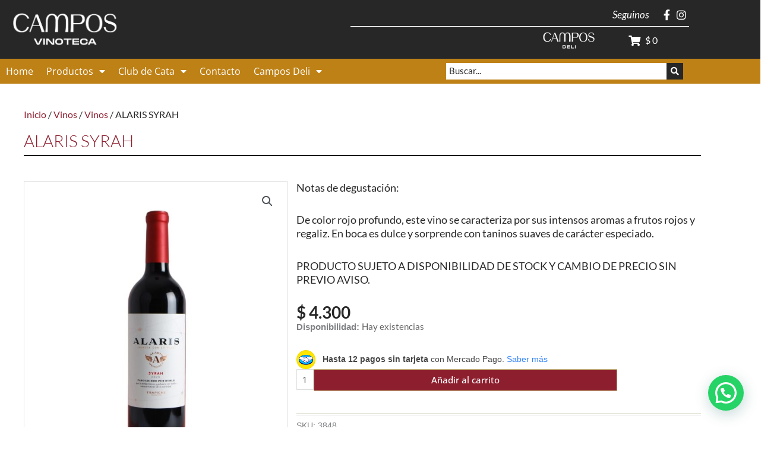

--- FILE ---
content_type: text/css
request_url: https://vinotecacampos.com.ar/wp-content/uploads/elementor/css/post-8006.css?ver=1768334164
body_size: 3893
content:
.elementor-8006 .elementor-element.elementor-element-19c4fd2:not(.elementor-motion-effects-element-type-background), .elementor-8006 .elementor-element.elementor-element-19c4fd2 > .elementor-motion-effects-container > .elementor-motion-effects-layer{background-color:var( --e-global-color-e7a010c );}.elementor-8006 .elementor-element.elementor-element-19c4fd2{transition:background 0.3s, border 0.3s, border-radius 0.3s, box-shadow 0.3s;margin-top:0px;margin-bottom:0px;padding:15px 20px 15px 20px;}.elementor-8006 .elementor-element.elementor-element-19c4fd2 > .elementor-background-overlay{transition:background 0.3s, border-radius 0.3s, opacity 0.3s;}.elementor-bc-flex-widget .elementor-8006 .elementor-element.elementor-element-7db0b19.elementor-column .elementor-widget-wrap{align-items:center;}.elementor-8006 .elementor-element.elementor-element-7db0b19.elementor-column.elementor-element[data-element_type="column"] > .elementor-widget-wrap.elementor-element-populated{align-content:center;align-items:center;}.elementor-8006 .elementor-element.elementor-element-7db0b19.elementor-column > .elementor-widget-wrap{justify-content:center;}.elementor-8006 .elementor-element.elementor-element-7db0b19 > .elementor-widget-wrap > .elementor-widget:not(.elementor-widget__width-auto):not(.elementor-widget__width-initial):not(:last-child):not(.elementor-absolute){margin-block-end:0px;}.elementor-8006 .elementor-element.elementor-element-7db0b19 > .elementor-element-populated{margin:0px 0px 0px 0px;--e-column-margin-right:0px;--e-column-margin-left:0px;padding:0px 0px 0px 0px;}.elementor-widget-image .widget-image-caption{color:var( --e-global-color-text );font-family:var( --e-global-typography-text-font-family ), Sans-serif;font-size:var( --e-global-typography-text-font-size );font-weight:var( --e-global-typography-text-font-weight );}.elementor-8006 .elementor-element.elementor-element-18bf83b{text-align:start;}.elementor-8006 .elementor-element.elementor-element-18bf83b img{width:180px;}.elementor-bc-flex-widget .elementor-8006 .elementor-element.elementor-element-1e9bb36.elementor-column .elementor-widget-wrap{align-items:center;}.elementor-8006 .elementor-element.elementor-element-1e9bb36.elementor-column.elementor-element[data-element_type="column"] > .elementor-widget-wrap.elementor-element-populated{align-content:center;align-items:center;}.elementor-8006 .elementor-element.elementor-element-1e9bb36.elementor-column > .elementor-widget-wrap{justify-content:flex-end;}.elementor-8006 .elementor-element.elementor-element-1e9bb36 > .elementor-widget-wrap > .elementor-widget:not(.elementor-widget__width-auto):not(.elementor-widget__width-initial):not(:last-child):not(.elementor-absolute){margin-block-end:0px;}.elementor-8006 .elementor-element.elementor-element-1e9bb36 > .elementor-element-populated{margin:0px 0px 0px 0px;--e-column-margin-right:0px;--e-column-margin-left:0px;padding:0px 0px 0px 0px;}.elementor-widget-heading .elementor-heading-title{font-family:var( --e-global-typography-primary-font-family ), Sans-serif;font-size:var( --e-global-typography-primary-font-size );font-weight:var( --e-global-typography-primary-font-weight );color:var( --e-global-color-primary );}.elementor-8006 .elementor-element.elementor-element-49e5527{width:auto;max-width:auto;align-self:center;text-align:end;}.elementor-8006 .elementor-element.elementor-element-49e5527 > .elementor-widget-container{margin:0px 0px 0px 0px;padding:0px 12px 0px 0px;}.elementor-8006 .elementor-element.elementor-element-49e5527 .elementor-heading-title{font-family:"Lato", Sans-serif;font-size:17px;font-weight:400;font-style:oblique;color:var( --e-global-color-770ec4b );}.elementor-widget-icon-list .elementor-icon-list-item:not(:last-child):after{border-color:var( --e-global-color-text );}.elementor-widget-icon-list .elementor-icon-list-icon i{color:var( --e-global-color-primary );}.elementor-widget-icon-list .elementor-icon-list-icon svg{fill:var( --e-global-color-primary );}.elementor-widget-icon-list .elementor-icon-list-item > .elementor-icon-list-text, .elementor-widget-icon-list .elementor-icon-list-item > a{font-family:var( --e-global-typography-text-font-family ), Sans-serif;font-size:var( --e-global-typography-text-font-size );font-weight:var( --e-global-typography-text-font-weight );}.elementor-widget-icon-list .elementor-icon-list-text{color:var( --e-global-color-secondary );}.elementor-8006 .elementor-element.elementor-element-1e39ab7{width:auto;max-width:auto;--e-icon-list-icon-size:18px;--icon-vertical-offset:0px;}.elementor-8006 .elementor-element.elementor-element-1e39ab7 .elementor-icon-list-items:not(.elementor-inline-items) .elementor-icon-list-item:not(:last-child){padding-block-end:calc(6px/2);}.elementor-8006 .elementor-element.elementor-element-1e39ab7 .elementor-icon-list-items:not(.elementor-inline-items) .elementor-icon-list-item:not(:first-child){margin-block-start:calc(6px/2);}.elementor-8006 .elementor-element.elementor-element-1e39ab7 .elementor-icon-list-items.elementor-inline-items .elementor-icon-list-item{margin-inline:calc(6px/2);}.elementor-8006 .elementor-element.elementor-element-1e39ab7 .elementor-icon-list-items.elementor-inline-items{margin-inline:calc(-6px/2);}.elementor-8006 .elementor-element.elementor-element-1e39ab7 .elementor-icon-list-items.elementor-inline-items .elementor-icon-list-item:after{inset-inline-end:calc(-6px/2);}.elementor-8006 .elementor-element.elementor-element-1e39ab7 .elementor-icon-list-icon i{color:var( --e-global-color-770ec4b );transition:color 0.3s;}.elementor-8006 .elementor-element.elementor-element-1e39ab7 .elementor-icon-list-icon svg{fill:var( --e-global-color-770ec4b );transition:fill 0.3s;}.elementor-8006 .elementor-element.elementor-element-1e39ab7 .elementor-icon-list-text{transition:color 0.3s;}.elementor-widget-divider{--divider-color:var( --e-global-color-secondary );}.elementor-widget-divider .elementor-divider__text{color:var( --e-global-color-secondary );font-family:var( --e-global-typography-secondary-font-family ), Sans-serif;font-size:var( --e-global-typography-secondary-font-size );font-weight:var( --e-global-typography-secondary-font-weight );}.elementor-widget-divider.elementor-view-stacked .elementor-icon{background-color:var( --e-global-color-secondary );}.elementor-widget-divider.elementor-view-framed .elementor-icon, .elementor-widget-divider.elementor-view-default .elementor-icon{color:var( --e-global-color-secondary );border-color:var( --e-global-color-secondary );}.elementor-widget-divider.elementor-view-framed .elementor-icon, .elementor-widget-divider.elementor-view-default .elementor-icon svg{fill:var( --e-global-color-secondary );}.elementor-8006 .elementor-element.elementor-element-9d82c2c{--divider-border-style:solid;--divider-color:var( --e-global-color-770ec4b );--divider-border-width:1px;}.elementor-8006 .elementor-element.elementor-element-9d82c2c > .elementor-widget-container{margin:0px 0px 0px 0px;padding:02px 0px 0px 0px;}.elementor-8006 .elementor-element.elementor-element-9d82c2c .elementor-divider-separator{width:100%;margin:0 auto;margin-center:0;}.elementor-8006 .elementor-element.elementor-element-9d82c2c .elementor-divider{text-align:center;padding-block-start:7px;padding-block-end:7px;}.elementor-8006 .elementor-element.elementor-element-59ef672{margin-top:0px;margin-bottom:0px;padding:0px 0px 0px 0px;}.elementor-bc-flex-widget .elementor-8006 .elementor-element.elementor-element-5d13256.elementor-column .elementor-widget-wrap{align-items:center;}.elementor-8006 .elementor-element.elementor-element-5d13256.elementor-column.elementor-element[data-element_type="column"] > .elementor-widget-wrap.elementor-element-populated{align-content:center;align-items:center;}.elementor-8006 .elementor-element.elementor-element-5d13256 > .elementor-element-populated{margin:0px 0px 0px 0px;--e-column-margin-right:0px;--e-column-margin-left:0px;padding:0px 0px 0px 0px;}.elementor-8006 .elementor-element.elementor-element-0ce7a3e{text-align:end;}.elementor-8006 .elementor-element.elementor-element-0ce7a3e img{width:23%;}.elementor-bc-flex-widget .elementor-8006 .elementor-element.elementor-element-01c11e0.elementor-column .elementor-widget-wrap{align-items:center;}.elementor-8006 .elementor-element.elementor-element-01c11e0.elementor-column.elementor-element[data-element_type="column"] > .elementor-widget-wrap.elementor-element-populated{align-content:center;align-items:center;}.elementor-8006 .elementor-element.elementor-element-01c11e0 > .elementor-element-populated{margin:0px 0px 0px 0px;--e-column-margin-right:0px;--e-column-margin-left:0px;padding:0px 0px 0px 0px;}.elementor-8006 .elementor-element.elementor-element-be21811 .elementor-jet-blocks-cart{justify-content:center;}.elementor-8006 .elementor-element.elementor-element-be21811 .jet-blocks-cart__heading-link{font-family:"Lato", Sans-serif;font-size:16px;}.elementor-8006 .elementor-element.elementor-element-be21811 .jet-blocks-cart__label{color:#FFFFFF;}.elementor-8006 .elementor-element.elementor-element-be21811 .jet-blocks-cart__icon{color:#FFFFFF;font-size:18px;margin-right:8px;}.elementor-8006 .elementor-element.elementor-element-be21811 .jet-blocks-cart__total{color:#FFFFFF;}.elementor-8006 .elementor-element.elementor-element-be21811 .jet-blocks-cart__heading-link:hover .jet-blocks-cart__label{color:var( --e-global-color-9499290 );}.elementor-8006 .elementor-element.elementor-element-be21811 .jet-blocks-cart__heading-link:hover .jet-blocks-cart__count{color:var( --e-global-color-primary );}.elementor-8006 .elementor-element.elementor-element-be21811 .jet-blocks-cart__heading-link:hover .jet-blocks-cart__total{color:#E09900;}.elementor-8006 .elementor-element.elementor-element-f716ff5:not(.elementor-motion-effects-element-type-background), .elementor-8006 .elementor-element.elementor-element-f716ff5 > .elementor-motion-effects-container > .elementor-motion-effects-layer{background-color:var( --e-global-color-96cf17c );}.elementor-8006 .elementor-element.elementor-element-f716ff5{transition:background 0.3s, border 0.3s, border-radius 0.3s, box-shadow 0.3s;margin-top:0px;margin-bottom:0px;padding:0px 10px 0px 10px;z-index:5;}.elementor-8006 .elementor-element.elementor-element-f716ff5 > .elementor-background-overlay{transition:background 0.3s, border-radius 0.3s, opacity 0.3s;}.elementor-bc-flex-widget .elementor-8006 .elementor-element.elementor-element-b1581af.elementor-column .elementor-widget-wrap{align-items:center;}.elementor-8006 .elementor-element.elementor-element-b1581af.elementor-column.elementor-element[data-element_type="column"] > .elementor-widget-wrap.elementor-element-populated{align-content:center;align-items:center;}.elementor-8006 .elementor-element.elementor-element-b1581af > .elementor-widget-wrap > .elementor-widget:not(.elementor-widget__width-auto):not(.elementor-widget__width-initial):not(:last-child):not(.elementor-absolute){margin-block-end:5px;}.elementor-8006 .elementor-element.elementor-element-b1581af > .elementor-element-populated{margin:0px 0px 0px 0px;--e-column-margin-right:0px;--e-column-margin-left:0px;padding:0px 0px 0px 0px;}.elementor-widget-nav-menu .elementor-nav-menu .elementor-item{font-family:var( --e-global-typography-primary-font-family ), Sans-serif;font-size:var( --e-global-typography-primary-font-size );font-weight:var( --e-global-typography-primary-font-weight );}.elementor-widget-nav-menu .elementor-nav-menu--main .elementor-item{color:var( --e-global-color-text );fill:var( --e-global-color-text );}.elementor-widget-nav-menu .elementor-nav-menu--main .elementor-item:hover,
					.elementor-widget-nav-menu .elementor-nav-menu--main .elementor-item.elementor-item-active,
					.elementor-widget-nav-menu .elementor-nav-menu--main .elementor-item.highlighted,
					.elementor-widget-nav-menu .elementor-nav-menu--main .elementor-item:focus{color:var( --e-global-color-accent );fill:var( --e-global-color-accent );}.elementor-widget-nav-menu .elementor-nav-menu--main:not(.e--pointer-framed) .elementor-item:before,
					.elementor-widget-nav-menu .elementor-nav-menu--main:not(.e--pointer-framed) .elementor-item:after{background-color:var( --e-global-color-accent );}.elementor-widget-nav-menu .e--pointer-framed .elementor-item:before,
					.elementor-widget-nav-menu .e--pointer-framed .elementor-item:after{border-color:var( --e-global-color-accent );}.elementor-widget-nav-menu{--e-nav-menu-divider-color:var( --e-global-color-text );}.elementor-widget-nav-menu .elementor-nav-menu--dropdown .elementor-item, .elementor-widget-nav-menu .elementor-nav-menu--dropdown  .elementor-sub-item{font-family:var( --e-global-typography-accent-font-family ), Sans-serif;font-size:var( --e-global-typography-accent-font-size );font-weight:var( --e-global-typography-accent-font-weight );}.elementor-8006 .elementor-element.elementor-element-d8e370d{width:auto;max-width:auto;--e-nav-menu-horizontal-menu-item-margin:calc( 22px / 2 );}.elementor-8006 .elementor-element.elementor-element-d8e370d > .elementor-widget-container{margin:0px 0px 0px 0px;padding:5px 15px 5px 0px;}.elementor-8006 .elementor-element.elementor-element-d8e370d .elementor-menu-toggle{margin:0 auto;}.elementor-8006 .elementor-element.elementor-element-d8e370d .elementor-nav-menu .elementor-item{font-family:"Open Sans", Sans-serif;font-size:16px;font-weight:400;}.elementor-8006 .elementor-element.elementor-element-d8e370d .elementor-nav-menu--main .elementor-item{color:var( --e-global-color-770ec4b );fill:var( --e-global-color-770ec4b );padding-left:0px;padding-right:0px;padding-top:0px;padding-bottom:0px;}.elementor-8006 .elementor-element.elementor-element-d8e370d .elementor-nav-menu--main .elementor-item:hover,
					.elementor-8006 .elementor-element.elementor-element-d8e370d .elementor-nav-menu--main .elementor-item.elementor-item-active,
					.elementor-8006 .elementor-element.elementor-element-d8e370d .elementor-nav-menu--main .elementor-item.highlighted,
					.elementor-8006 .elementor-element.elementor-element-d8e370d .elementor-nav-menu--main .elementor-item:focus{color:var( --e-global-color-e7a010c );fill:var( --e-global-color-e7a010c );}.elementor-8006 .elementor-element.elementor-element-d8e370d .elementor-nav-menu--main .elementor-item.elementor-item-active{color:var( --e-global-color-e7a010c );}.elementor-8006 .elementor-element.elementor-element-d8e370d .e--pointer-framed .elementor-item:before{border-width:0px;}.elementor-8006 .elementor-element.elementor-element-d8e370d .e--pointer-framed.e--animation-draw .elementor-item:before{border-width:0 0 0px 0px;}.elementor-8006 .elementor-element.elementor-element-d8e370d .e--pointer-framed.e--animation-draw .elementor-item:after{border-width:0px 0px 0 0;}.elementor-8006 .elementor-element.elementor-element-d8e370d .e--pointer-framed.e--animation-corners .elementor-item:before{border-width:0px 0 0 0px;}.elementor-8006 .elementor-element.elementor-element-d8e370d .e--pointer-framed.e--animation-corners .elementor-item:after{border-width:0 0px 0px 0;}.elementor-8006 .elementor-element.elementor-element-d8e370d .e--pointer-underline .elementor-item:after,
					 .elementor-8006 .elementor-element.elementor-element-d8e370d .e--pointer-overline .elementor-item:before,
					 .elementor-8006 .elementor-element.elementor-element-d8e370d .e--pointer-double-line .elementor-item:before,
					 .elementor-8006 .elementor-element.elementor-element-d8e370d .e--pointer-double-line .elementor-item:after{height:0px;}.elementor-8006 .elementor-element.elementor-element-d8e370d .elementor-nav-menu--main:not(.elementor-nav-menu--layout-horizontal) .elementor-nav-menu > li:not(:last-child){margin-bottom:22px;}.elementor-8006 .elementor-element.elementor-element-d8e370d .elementor-nav-menu--dropdown a, .elementor-8006 .elementor-element.elementor-element-d8e370d .elementor-menu-toggle{color:var( --e-global-color-770ec4b );fill:var( --e-global-color-770ec4b );}.elementor-8006 .elementor-element.elementor-element-d8e370d .elementor-nav-menu--dropdown{background-color:var( --e-global-color-e7a010c );}.elementor-8006 .elementor-element.elementor-element-d8e370d .elementor-nav-menu--dropdown a:hover,
					.elementor-8006 .elementor-element.elementor-element-d8e370d .elementor-nav-menu--dropdown a:focus,
					.elementor-8006 .elementor-element.elementor-element-d8e370d .elementor-nav-menu--dropdown a.elementor-item-active,
					.elementor-8006 .elementor-element.elementor-element-d8e370d .elementor-nav-menu--dropdown a.highlighted,
					.elementor-8006 .elementor-element.elementor-element-d8e370d .elementor-menu-toggle:hover,
					.elementor-8006 .elementor-element.elementor-element-d8e370d .elementor-menu-toggle:focus{color:var( --e-global-color-770ec4b );}.elementor-8006 .elementor-element.elementor-element-d8e370d .elementor-nav-menu--dropdown a:hover,
					.elementor-8006 .elementor-element.elementor-element-d8e370d .elementor-nav-menu--dropdown a:focus,
					.elementor-8006 .elementor-element.elementor-element-d8e370d .elementor-nav-menu--dropdown a.elementor-item-active,
					.elementor-8006 .elementor-element.elementor-element-d8e370d .elementor-nav-menu--dropdown a.highlighted{background-color:var( --e-global-color-text );}.elementor-8006 .elementor-element.elementor-element-d8e370d .elementor-nav-menu--dropdown a.elementor-item-active{color:var( --e-global-color-770ec4b );background-color:var( --e-global-color-text );}.elementor-8006 .elementor-element.elementor-element-d8e370d .elementor-nav-menu--dropdown .elementor-item, .elementor-8006 .elementor-element.elementor-element-d8e370d .elementor-nav-menu--dropdown  .elementor-sub-item{font-family:"Lato", Sans-serif;font-size:16px;font-weight:500;}.elementor-8006 .elementor-element.elementor-element-d8e370d .elementor-nav-menu--dropdown a{padding-left:12px;padding-right:12px;padding-top:7px;padding-bottom:7px;}.elementor-8006 .elementor-element.elementor-element-bd3d358{width:auto;max-width:auto;}.elementor-8006 .elementor-element.elementor-element-bd3d358.elementor-element{--align-self:center;}.elementor-8006 .elementor-element.elementor-element-bd3d358 img{width:140px;max-width:100%;}.elementor-bc-flex-widget .elementor-8006 .elementor-element.elementor-element-84f03f6.elementor-column .elementor-widget-wrap{align-items:center;}.elementor-8006 .elementor-element.elementor-element-84f03f6.elementor-column.elementor-element[data-element_type="column"] > .elementor-widget-wrap.elementor-element-populated{align-content:center;align-items:center;}.elementor-8006 .elementor-element.elementor-element-84f03f6 > .elementor-element-populated{margin:0px 0px 0px 0px;--e-column-margin-right:0px;--e-column-margin-left:0px;padding:7px 0px 7px 0px;}.elementor-widget-jet-ajax-search .jet-search-title-fields__item-label{font-family:var( --e-global-typography-text-font-family ), Sans-serif;font-size:var( --e-global-typography-text-font-size );font-weight:var( --e-global-typography-text-font-weight );}.elementor-widget-jet-ajax-search .jet-search-title-fields__item-value{font-family:var( --e-global-typography-text-font-family ), Sans-serif;font-size:var( --e-global-typography-text-font-size );font-weight:var( --e-global-typography-text-font-weight );}.elementor-widget-jet-ajax-search .jet-search-content-fields__item-label{font-family:var( --e-global-typography-text-font-family ), Sans-serif;font-size:var( --e-global-typography-text-font-size );font-weight:var( --e-global-typography-text-font-weight );}.elementor-widget-jet-ajax-search .jet-search-content-fields__item-value{font-family:var( --e-global-typography-text-font-family ), Sans-serif;font-size:var( --e-global-typography-text-font-size );font-weight:var( --e-global-typography-text-font-weight );}.elementor-8006 .elementor-element.elementor-element-4407902 .jet-ajax-search__results-slide{overflow-y:auto;max-height:500px;}.elementor-8006 .elementor-element.elementor-element-4407902 .jet-ajax-search__source-results-item_icon svg{width:24px;}.elementor-8006 .elementor-element.elementor-element-4407902 .jet-ajax-search__source-results-item_icon{font-size:24px;}.elementor-8006 .elementor-element.elementor-element-4407902 .jet-ajax-search__form{padding:0px 0px 0px 0px;border-radius:0px 0px 0px 0px;}.elementor-8006 .elementor-element.elementor-element-4407902 .jet-ajax-search__field{font-family:"Lato", Sans-serif;font-size:14px;font-weight:500;color:var( --e-global-color-e7a010c );padding:5px 0px 5px 5px;margin:0px 0px 0px 0px;border-width:0px 0px 0px 0px;border-radius:0px 0px 0px 0px;}.elementor-8006 .elementor-element.elementor-element-4407902 .jet-ajax-search__field::placeholder{font-family:"Lato", Sans-serif;font-size:15px;font-weight:500;}.elementor-8006 .elementor-element.elementor-element-4407902 .jet-ajax-search__submit{color:var( --e-global-color-770ec4b );background-color:var( --e-global-color-e7a010c );padding:7px 7px 7px 7px;margin:0px 0px 0px 0px;border-radius:0px 0px 0px 0px;}.elementor-8006 .elementor-element.elementor-element-4407902 .jet-ajax-search__results-area{background-color:var( --e-global-color-770ec4b );box-shadow:0px 0px 10px 0px rgba(0,0,0,0.5);}.elementor-8006 .elementor-element.elementor-element-4407902 .jet-ajax-search__results-slide::-webkit-scrollbar{background-color:var( --e-global-color-770ec4b );}.elementor-8006 .elementor-element.elementor-element-4407902 .jet-ajax-search__results-slide::-webkit-scrollbar-thumb{background-color:var( --e-global-color-text );}.elementor-8006 .elementor-element.elementor-element-4407902 .jet-ajax-search__item-title{color:var( --e-global-color-e7a010c );font-family:"Lato", Sans-serif;font-size:15px;font-weight:bold;margin:0px 0px 0px 0px;}.elementor-8006 .elementor-element.elementor-element-4407902 .jet-ajax-search__item-price .price{color:var( --e-global-color-9499290 );font-family:"Lato", Sans-serif;font-size:16px;font-weight:600;}.elementor-8006 .elementor-element.elementor-element-4407902 .jet-ajax-search__item-link:hover{background-color:var( --e-global-color-secondary );}.elementor-8006 .elementor-element.elementor-element-4407902 .jet-ajax-search__item-link{text-align:left;}.elementor-8006 .elementor-element.elementor-element-4407902 .jet-ajax-search__results-item{border-top-style:solid;border-top-width:1px;border-color:#EFEFEF;}.elementor-8006 .elementor-element.elementor-element-4407902 .jet-ajax-search__item-thumbnail{width:105px;}body:not(.rtl) .elementor-8006 .elementor-element.elementor-element-4407902 .jet-ajax-search__item-thumbnail{margin-right:25px;}body.rtl .elementor-8006 .elementor-element.elementor-element-4407902 .jet-ajax-search__item-thumbnail{margin-left:25px;}.elementor-8006 .elementor-element.elementor-element-4407902 .jet-ajax-search__item-content{font-family:"Lato", Sans-serif;font-size:14px;font-weight:300;margin:0px 0px 0px 0px;}.elementor-8006 .elementor-element.elementor-element-4407902 .jet-ajax-search__item-price{margin:0px 0px 0px 0px;}.elementor-8006 .elementor-element.elementor-element-4407902 .jet-ajax-search__number-button{font-family:"Lato", Sans-serif;font-size:14px;font-weight:300;color:var( --e-global-color-e7a010c );padding:0px 15px 0px 0px;}.elementor-8006 .elementor-element.elementor-element-4407902 .jet-ajax-search__number-button:hover{color:var( --e-global-color-96cf17c );}.elementor-8006 .elementor-element.elementor-element-4407902 .jet-ajax-search__number-button.jet-ajax-search__active-button{color:var( --e-global-color-96cf17c );}.elementor-8006 .elementor-element.elementor-element-4407902 .jet-ajax-search__arrow-button svg{width:14px;height:14px;}.elementor-8006 .elementor-element.elementor-element-4407902 .jet-ajax-search__arrow-button svg > *{fill:var( --e-global-color-e7a010c );}.elementor-8006 .elementor-element.elementor-element-4407902 .jet-ajax-search__arrow-button{background-color:var( --e-global-color-770ec4b );border-color:var( --e-global-color-e7a010c );border-width:1px;}.elementor-8006 .elementor-element.elementor-element-4407902 .jet-ajax-search__arrow-button:hover svg > *{fill:var( --e-global-color-96cf17c );}.elementor-8006 .elementor-element.elementor-element-4407902 .jet-ajax-search__arrow-button:hover{background-color:var( --e-global-color-770ec4b );border-color:var( --e-global-color-96cf17c );}.elementor-8006 .elementor-element.elementor-element-4407902 .jet-ajax-search__message{font-family:"Lato", Sans-serif;font-size:14px;font-weight:700;color:var( --e-global-color-text );text-align:left;}.elementor-8006 .elementor-element.elementor-element-4407902 .jet-ajax-search__spinner{color:var( --e-global-color-96cf17c );}.elementor-8006 .elementor-element.elementor-element-8247f27:not(.elementor-motion-effects-element-type-background), .elementor-8006 .elementor-element.elementor-element-8247f27 > .elementor-motion-effects-container > .elementor-motion-effects-layer{background-color:transparent;background-image:linear-gradient(90deg, var( --e-global-color-primary ) 0%, var( --e-global-color-96cf17c ) 100%);}.elementor-8006 .elementor-element.elementor-element-8247f27{transition:background 0.3s, border 0.3s, border-radius 0.3s, box-shadow 0.3s;}.elementor-8006 .elementor-element.elementor-element-8247f27 > .elementor-background-overlay{transition:background 0.3s, border-radius 0.3s, opacity 0.3s;}.elementor-8006 .elementor-element.elementor-element-a3a0bdb{width:auto;max-width:auto;align-self:center;text-align:end;}.elementor-8006 .elementor-element.elementor-element-a3a0bdb > .elementor-widget-container{margin:0px 0px 0px 0px;padding:0px 12px 0px 0px;}.elementor-8006 .elementor-element.elementor-element-a3a0bdb .elementor-heading-title{font-family:"Lato", Sans-serif;font-size:17px;font-weight:400;font-style:oblique;color:var( --e-global-color-770ec4b );}.elementor-8006 .elementor-element.elementor-element-00e5800{width:auto;max-width:auto;--e-icon-list-icon-size:18px;--icon-vertical-offset:0px;}.elementor-8006 .elementor-element.elementor-element-00e5800 .elementor-icon-list-items:not(.elementor-inline-items) .elementor-icon-list-item:not(:last-child){padding-block-end:calc(6px/2);}.elementor-8006 .elementor-element.elementor-element-00e5800 .elementor-icon-list-items:not(.elementor-inline-items) .elementor-icon-list-item:not(:first-child){margin-block-start:calc(6px/2);}.elementor-8006 .elementor-element.elementor-element-00e5800 .elementor-icon-list-items.elementor-inline-items .elementor-icon-list-item{margin-inline:calc(6px/2);}.elementor-8006 .elementor-element.elementor-element-00e5800 .elementor-icon-list-items.elementor-inline-items{margin-inline:calc(-6px/2);}.elementor-8006 .elementor-element.elementor-element-00e5800 .elementor-icon-list-items.elementor-inline-items .elementor-icon-list-item:after{inset-inline-end:calc(-6px/2);}.elementor-8006 .elementor-element.elementor-element-00e5800 .elementor-icon-list-icon i{color:var( --e-global-color-770ec4b );transition:color 0.3s;}.elementor-8006 .elementor-element.elementor-element-00e5800 .elementor-icon-list-icon svg{fill:var( --e-global-color-770ec4b );transition:fill 0.3s;}.elementor-8006 .elementor-element.elementor-element-00e5800 .elementor-icon-list-text{transition:color 0.3s;}.elementor-8006 .elementor-element.elementor-element-19557e9{width:auto;max-width:auto;}.elementor-8006 .elementor-element.elementor-element-19557e9.elementor-element{--align-self:center;}.elementor-8006 .elementor-element.elementor-element-19557e9 img{width:140px;max-width:100%;}.elementor-8006 .elementor-element.elementor-element-0d148d0:not(.elementor-motion-effects-element-type-background), .elementor-8006 .elementor-element.elementor-element-0d148d0 > .elementor-motion-effects-container > .elementor-motion-effects-layer{background-color:var( --e-global-color-e7a010c );}.elementor-8006 .elementor-element.elementor-element-0d148d0{transition:background 0.3s, border 0.3s, border-radius 0.3s, box-shadow 0.3s;margin-top:0px;margin-bottom:0px;padding:15px 20px 15px 20px;}.elementor-8006 .elementor-element.elementor-element-0d148d0 > .elementor-background-overlay{transition:background 0.3s, border-radius 0.3s, opacity 0.3s;}.elementor-bc-flex-widget .elementor-8006 .elementor-element.elementor-element-5d5276a.elementor-column .elementor-widget-wrap{align-items:center;}.elementor-8006 .elementor-element.elementor-element-5d5276a.elementor-column.elementor-element[data-element_type="column"] > .elementor-widget-wrap.elementor-element-populated{align-content:center;align-items:center;}.elementor-8006 .elementor-element.elementor-element-5d5276a.elementor-column > .elementor-widget-wrap{justify-content:center;}.elementor-8006 .elementor-element.elementor-element-5d5276a > .elementor-widget-wrap > .elementor-widget:not(.elementor-widget__width-auto):not(.elementor-widget__width-initial):not(:last-child):not(.elementor-absolute){margin-block-end:0px;}.elementor-8006 .elementor-element.elementor-element-5d5276a > .elementor-element-populated{margin:0px 0px 0px 0px;--e-column-margin-right:0px;--e-column-margin-left:0px;padding:0px 0px 0px 0px;}.elementor-8006 .elementor-element.elementor-element-8a74826 > .elementor-widget-container{margin:0px 0px 0px 0px;padding:0px 0px 0px 0px;}.elementor-8006 .elementor-element.elementor-element-8a74826 .elementor-menu-toggle{margin:0 auto;background-color:#8D1E2E00;}.elementor-8006 .elementor-element.elementor-element-8a74826 .elementor-nav-menu .elementor-item{font-family:"Open Sans", Sans-serif;font-size:16px;font-weight:400;}.elementor-8006 .elementor-element.elementor-element-8a74826 .elementor-nav-menu--main .elementor-item{color:var( --e-global-color-770ec4b );fill:var( --e-global-color-770ec4b );padding-left:0px;padding-right:0px;}.elementor-8006 .elementor-element.elementor-element-8a74826 .elementor-nav-menu--main .elementor-item:hover,
					.elementor-8006 .elementor-element.elementor-element-8a74826 .elementor-nav-menu--main .elementor-item.elementor-item-active,
					.elementor-8006 .elementor-element.elementor-element-8a74826 .elementor-nav-menu--main .elementor-item.highlighted,
					.elementor-8006 .elementor-element.elementor-element-8a74826 .elementor-nav-menu--main .elementor-item:focus{color:var( --e-global-color-e7a010c );fill:var( --e-global-color-e7a010c );}.elementor-8006 .elementor-element.elementor-element-8a74826 .elementor-nav-menu--main .elementor-item.elementor-item-active{color:var( --e-global-color-e7a010c );}.elementor-8006 .elementor-element.elementor-element-8a74826 .e--pointer-framed .elementor-item:before{border-width:0px;}.elementor-8006 .elementor-element.elementor-element-8a74826 .e--pointer-framed.e--animation-draw .elementor-item:before{border-width:0 0 0px 0px;}.elementor-8006 .elementor-element.elementor-element-8a74826 .e--pointer-framed.e--animation-draw .elementor-item:after{border-width:0px 0px 0 0;}.elementor-8006 .elementor-element.elementor-element-8a74826 .e--pointer-framed.e--animation-corners .elementor-item:before{border-width:0px 0 0 0px;}.elementor-8006 .elementor-element.elementor-element-8a74826 .e--pointer-framed.e--animation-corners .elementor-item:after{border-width:0 0px 0px 0;}.elementor-8006 .elementor-element.elementor-element-8a74826 .e--pointer-underline .elementor-item:after,
					 .elementor-8006 .elementor-element.elementor-element-8a74826 .e--pointer-overline .elementor-item:before,
					 .elementor-8006 .elementor-element.elementor-element-8a74826 .e--pointer-double-line .elementor-item:before,
					 .elementor-8006 .elementor-element.elementor-element-8a74826 .e--pointer-double-line .elementor-item:after{height:0px;}.elementor-8006 .elementor-element.elementor-element-8a74826{--e-nav-menu-horizontal-menu-item-margin:calc( 22px / 2 );}.elementor-8006 .elementor-element.elementor-element-8a74826 .elementor-nav-menu--main:not(.elementor-nav-menu--layout-horizontal) .elementor-nav-menu > li:not(:last-child){margin-bottom:22px;}.elementor-8006 .elementor-element.elementor-element-8a74826 .elementor-nav-menu--dropdown a, .elementor-8006 .elementor-element.elementor-element-8a74826 .elementor-menu-toggle{color:var( --e-global-color-770ec4b );fill:var( --e-global-color-770ec4b );}.elementor-8006 .elementor-element.elementor-element-8a74826 .elementor-nav-menu--dropdown{background-color:var( --e-global-color-e7a010c );}.elementor-8006 .elementor-element.elementor-element-8a74826 .elementor-nav-menu--dropdown a:hover,
					.elementor-8006 .elementor-element.elementor-element-8a74826 .elementor-nav-menu--dropdown a:focus,
					.elementor-8006 .elementor-element.elementor-element-8a74826 .elementor-nav-menu--dropdown a.elementor-item-active,
					.elementor-8006 .elementor-element.elementor-element-8a74826 .elementor-nav-menu--dropdown a.highlighted,
					.elementor-8006 .elementor-element.elementor-element-8a74826 .elementor-menu-toggle:hover,
					.elementor-8006 .elementor-element.elementor-element-8a74826 .elementor-menu-toggle:focus{color:var( --e-global-color-770ec4b );}.elementor-8006 .elementor-element.elementor-element-8a74826 .elementor-nav-menu--dropdown a:hover,
					.elementor-8006 .elementor-element.elementor-element-8a74826 .elementor-nav-menu--dropdown a:focus,
					.elementor-8006 .elementor-element.elementor-element-8a74826 .elementor-nav-menu--dropdown a.elementor-item-active,
					.elementor-8006 .elementor-element.elementor-element-8a74826 .elementor-nav-menu--dropdown a.highlighted{background-color:var( --e-global-color-96cf17c );}.elementor-8006 .elementor-element.elementor-element-8a74826 .elementor-nav-menu--dropdown .elementor-item, .elementor-8006 .elementor-element.elementor-element-8a74826 .elementor-nav-menu--dropdown  .elementor-sub-item{font-family:"Lato", Sans-serif;font-size:18px;font-weight:500;}.elementor-8006 .elementor-element.elementor-element-8a74826 div.elementor-menu-toggle{color:var( --e-global-color-770ec4b );}.elementor-8006 .elementor-element.elementor-element-8a74826 div.elementor-menu-toggle svg{fill:var( --e-global-color-770ec4b );}.elementor-bc-flex-widget .elementor-8006 .elementor-element.elementor-element-3ca6adb.elementor-column .elementor-widget-wrap{align-items:center;}.elementor-8006 .elementor-element.elementor-element-3ca6adb.elementor-column.elementor-element[data-element_type="column"] > .elementor-widget-wrap.elementor-element-populated{align-content:center;align-items:center;}.elementor-8006 .elementor-element.elementor-element-3ca6adb.elementor-column > .elementor-widget-wrap{justify-content:center;}.elementor-8006 .elementor-element.elementor-element-3ca6adb > .elementor-widget-wrap > .elementor-widget:not(.elementor-widget__width-auto):not(.elementor-widget__width-initial):not(:last-child):not(.elementor-absolute){margin-block-end:0px;}.elementor-8006 .elementor-element.elementor-element-3ca6adb > .elementor-element-populated{margin:0px 0px 0px 0px;--e-column-margin-right:0px;--e-column-margin-left:0px;padding:0px 0px 0px 0px;}.elementor-8006 .elementor-element.elementor-element-7042a66{text-align:start;}.elementor-8006 .elementor-element.elementor-element-7042a66 img{width:180px;}.elementor-bc-flex-widget .elementor-8006 .elementor-element.elementor-element-21580a7.elementor-column .elementor-widget-wrap{align-items:center;}.elementor-8006 .elementor-element.elementor-element-21580a7.elementor-column.elementor-element[data-element_type="column"] > .elementor-widget-wrap.elementor-element-populated{align-content:center;align-items:center;}.elementor-8006 .elementor-element.elementor-element-21580a7.elementor-column > .elementor-widget-wrap{justify-content:center;}.elementor-8006 .elementor-element.elementor-element-21580a7 > .elementor-widget-wrap > .elementor-widget:not(.elementor-widget__width-auto):not(.elementor-widget__width-initial):not(:last-child):not(.elementor-absolute){margin-block-end:0px;}.elementor-8006 .elementor-element.elementor-element-21580a7 > .elementor-element-populated{margin:0px 0px 0px 0px;--e-column-margin-right:0px;--e-column-margin-left:0px;padding:0px 0px 0px 0px;}.elementor-8006 .elementor-element.elementor-element-411f4e2 .elementor-jet-blocks-cart{justify-content:center;}.elementor-8006 .elementor-element.elementor-element-411f4e2 .jet-blocks-cart__heading-link{font-family:"Lato", Sans-serif;font-size:16px;}.elementor-8006 .elementor-element.elementor-element-411f4e2 .jet-blocks-cart__label{color:var( --e-global-color-770ec4b );}.elementor-8006 .elementor-element.elementor-element-411f4e2 .jet-blocks-cart__icon{color:var( --e-global-color-770ec4b );font-size:18px;margin-right:8px;}.elementor-8006 .elementor-element.elementor-element-411f4e2 .jet-blocks-cart__total{color:var( --e-global-color-770ec4b );}.elementor-8006 .elementor-element.elementor-element-411f4e2 .jet-blocks-cart__list{width:270px;background-color:var( --e-global-color-770ec4b );}.elementor-8006 .elementor-element.elementor-element-3cece47:not(.elementor-motion-effects-element-type-background), .elementor-8006 .elementor-element.elementor-element-3cece47 > .elementor-motion-effects-container > .elementor-motion-effects-layer{background-color:var( --e-global-color-e7a010c );}.elementor-8006 .elementor-element.elementor-element-3cece47{transition:background 0.3s, border 0.3s, border-radius 0.3s, box-shadow 0.3s;margin-top:0px;margin-bottom:0px;padding:0px 20px 0px 20px;}.elementor-8006 .elementor-element.elementor-element-3cece47 > .elementor-background-overlay{transition:background 0.3s, border-radius 0.3s, opacity 0.3s;}.elementor-bc-flex-widget .elementor-8006 .elementor-element.elementor-element-f53993f.elementor-column .elementor-widget-wrap{align-items:center;}.elementor-8006 .elementor-element.elementor-element-f53993f.elementor-column.elementor-element[data-element_type="column"] > .elementor-widget-wrap.elementor-element-populated{align-content:center;align-items:center;}.elementor-8006 .elementor-element.elementor-element-f53993f > .elementor-element-populated{margin:0px 0px 0px 0px;--e-column-margin-right:0px;--e-column-margin-left:0px;padding:0px 0px 0px 0px;}.elementor-8006 .elementor-element.elementor-element-0ae1443 .jet-ajax-search__results-slide{overflow-y:auto;max-height:500px;}.elementor-8006 .elementor-element.elementor-element-0ae1443 .jet-ajax-search__source-results-item_icon svg{width:24px;}.elementor-8006 .elementor-element.elementor-element-0ae1443 .jet-ajax-search__source-results-item_icon{font-size:24px;}.elementor-8006 .elementor-element.elementor-element-0ae1443 .jet-ajax-search__form{padding:0px 0px 0px 0px;border-radius:0px 0px 0px 0px;}.elementor-8006 .elementor-element.elementor-element-0ae1443 .jet-ajax-search__field{font-family:"Lato", Sans-serif;font-size:14px;font-weight:500;color:var( --e-global-color-e7a010c );padding:5px 0px 5px 5px;margin:0px 0px 0px 0px;border-width:0px 0px 0px 0px;border-radius:0px 0px 0px 0px;}.elementor-8006 .elementor-element.elementor-element-0ae1443 .jet-ajax-search__field::placeholder{font-family:"Lato", Sans-serif;font-size:15px;font-weight:500;}.elementor-8006 .elementor-element.elementor-element-0ae1443 .jet-ajax-search__submit{color:var( --e-global-color-770ec4b );background-color:var( --e-global-color-e7a010c );padding:7px 7px 7px 7px;margin:0px 0px 0px 0px;border-radius:0px 0px 0px 0px;}.elementor-8006 .elementor-element.elementor-element-0ae1443 .jet-ajax-search__results-area{background-color:var( --e-global-color-770ec4b );box-shadow:0px 0px 10px 0px rgba(0,0,0,0.5);}.elementor-8006 .elementor-element.elementor-element-0ae1443 .jet-ajax-search__results-slide::-webkit-scrollbar{background-color:var( --e-global-color-770ec4b );}.elementor-8006 .elementor-element.elementor-element-0ae1443 .jet-ajax-search__results-slide::-webkit-scrollbar-thumb{background-color:var( --e-global-color-text );}.elementor-8006 .elementor-element.elementor-element-0ae1443 .jet-ajax-search__item-title{color:var( --e-global-color-e7a010c );font-family:"Lato", Sans-serif;font-size:15px;font-weight:bold;margin:0px 0px 0px 0px;}.elementor-8006 .elementor-element.elementor-element-0ae1443 .jet-ajax-search__item-price .price{color:var( --e-global-color-9499290 );font-family:"Lato", Sans-serif;font-size:16px;font-weight:600;}.elementor-8006 .elementor-element.elementor-element-0ae1443 .jet-ajax-search__item-link:hover{background-color:var( --e-global-color-secondary );}.elementor-8006 .elementor-element.elementor-element-0ae1443 .jet-ajax-search__item-link{text-align:left;}.elementor-8006 .elementor-element.elementor-element-0ae1443 .jet-ajax-search__results-item{border-top-style:solid;border-top-width:1px;border-color:#EFEFEF;}.elementor-8006 .elementor-element.elementor-element-0ae1443 .jet-ajax-search__item-thumbnail{width:105px;}body:not(.rtl) .elementor-8006 .elementor-element.elementor-element-0ae1443 .jet-ajax-search__item-thumbnail{margin-right:25px;}body.rtl .elementor-8006 .elementor-element.elementor-element-0ae1443 .jet-ajax-search__item-thumbnail{margin-left:25px;}.elementor-8006 .elementor-element.elementor-element-0ae1443 .jet-ajax-search__item-content{font-family:"Lato", Sans-serif;font-size:14px;font-weight:300;margin:0px 0px 0px 0px;}.elementor-8006 .elementor-element.elementor-element-0ae1443 .jet-ajax-search__item-price{margin:0px 0px 0px 0px;}.elementor-8006 .elementor-element.elementor-element-0ae1443 .jet-ajax-search__number-button{font-family:"Lato", Sans-serif;font-size:14px;font-weight:300;color:var( --e-global-color-e7a010c );padding:0px 15px 0px 0px;}.elementor-8006 .elementor-element.elementor-element-0ae1443 .jet-ajax-search__number-button:hover{color:var( --e-global-color-96cf17c );}.elementor-8006 .elementor-element.elementor-element-0ae1443 .jet-ajax-search__number-button.jet-ajax-search__active-button{color:var( --e-global-color-96cf17c );}.elementor-8006 .elementor-element.elementor-element-0ae1443 .jet-ajax-search__arrow-button svg{width:14px;height:14px;}.elementor-8006 .elementor-element.elementor-element-0ae1443 .jet-ajax-search__arrow-button svg > *{fill:var( --e-global-color-e7a010c );}.elementor-8006 .elementor-element.elementor-element-0ae1443 .jet-ajax-search__arrow-button{background-color:var( --e-global-color-770ec4b );border-color:var( --e-global-color-e7a010c );border-width:1px;}.elementor-8006 .elementor-element.elementor-element-0ae1443 .jet-ajax-search__arrow-button:hover svg > *{fill:var( --e-global-color-96cf17c );}.elementor-8006 .elementor-element.elementor-element-0ae1443 .jet-ajax-search__arrow-button:hover{background-color:var( --e-global-color-770ec4b );border-color:var( --e-global-color-96cf17c );}.elementor-8006 .elementor-element.elementor-element-0ae1443 .jet-ajax-search__message{font-family:"Lato", Sans-serif;font-size:14px;font-weight:700;color:var( --e-global-color-text );text-align:left;}.elementor-8006 .elementor-element.elementor-element-0ae1443 .jet-ajax-search__spinner{color:var( --e-global-color-96cf17c );}.elementor-theme-builder-content-area{height:400px;}.elementor-location-header:before, .elementor-location-footer:before{content:"";display:table;clear:both;}@media(min-width:768px){.elementor-8006 .elementor-element.elementor-element-5d13256{width:72.807%;}.elementor-8006 .elementor-element.elementor-element-01c11e0{width:27.108%;}.elementor-8006 .elementor-element.elementor-element-b1581af{width:65%;}.elementor-8006 .elementor-element.elementor-element-84f03f6{width:35%;}}@media(max-width:1280px){.elementor-widget-image .widget-image-caption{font-size:var( --e-global-typography-text-font-size );}.elementor-widget-heading .elementor-heading-title{font-size:var( --e-global-typography-primary-font-size );}.elementor-widget-icon-list .elementor-icon-list-item > .elementor-icon-list-text, .elementor-widget-icon-list .elementor-icon-list-item > a{font-size:var( --e-global-typography-text-font-size );}.elementor-widget-divider .elementor-divider__text{font-size:var( --e-global-typography-secondary-font-size );}.elementor-widget-nav-menu .elementor-nav-menu .elementor-item{font-size:var( --e-global-typography-primary-font-size );}.elementor-widget-nav-menu .elementor-nav-menu--dropdown .elementor-item, .elementor-widget-nav-menu .elementor-nav-menu--dropdown  .elementor-sub-item{font-size:var( --e-global-typography-accent-font-size );}.elementor-widget-jet-ajax-search .jet-search-title-fields__item-label{font-size:var( --e-global-typography-text-font-size );}.elementor-widget-jet-ajax-search .jet-search-title-fields__item-value{font-size:var( --e-global-typography-text-font-size );}.elementor-widget-jet-ajax-search .jet-search-content-fields__item-label{font-size:var( --e-global-typography-text-font-size );}.elementor-widget-jet-ajax-search .jet-search-content-fields__item-value{font-size:var( --e-global-typography-text-font-size );}}@media(max-width:1025px){.elementor-widget-image .widget-image-caption{font-size:var( --e-global-typography-text-font-size );}.elementor-widget-heading .elementor-heading-title{font-size:var( --e-global-typography-primary-font-size );}.elementor-widget-icon-list .elementor-icon-list-item > .elementor-icon-list-text, .elementor-widget-icon-list .elementor-icon-list-item > a{font-size:var( --e-global-typography-text-font-size );}.elementor-widget-divider .elementor-divider__text{font-size:var( --e-global-typography-secondary-font-size );}.elementor-widget-nav-menu .elementor-nav-menu .elementor-item{font-size:var( --e-global-typography-primary-font-size );}.elementor-widget-nav-menu .elementor-nav-menu--dropdown .elementor-item, .elementor-widget-nav-menu .elementor-nav-menu--dropdown  .elementor-sub-item{font-size:var( --e-global-typography-accent-font-size );}.elementor-widget-jet-ajax-search .jet-search-title-fields__item-label{font-size:var( --e-global-typography-text-font-size );}.elementor-widget-jet-ajax-search .jet-search-title-fields__item-value{font-size:var( --e-global-typography-text-font-size );}.elementor-widget-jet-ajax-search .jet-search-content-fields__item-label{font-size:var( --e-global-typography-text-font-size );}.elementor-widget-jet-ajax-search .jet-search-content-fields__item-value{font-size:var( --e-global-typography-text-font-size );}}@media(max-width:767px){.elementor-widget-image .widget-image-caption{font-size:var( --e-global-typography-text-font-size );}.elementor-widget-heading .elementor-heading-title{font-size:var( --e-global-typography-primary-font-size );}.elementor-widget-icon-list .elementor-icon-list-item > .elementor-icon-list-text, .elementor-widget-icon-list .elementor-icon-list-item > a{font-size:var( --e-global-typography-text-font-size );}.elementor-widget-divider .elementor-divider__text{font-size:var( --e-global-typography-secondary-font-size );}.elementor-widget-nav-menu .elementor-nav-menu .elementor-item{font-size:var( --e-global-typography-primary-font-size );}.elementor-widget-nav-menu .elementor-nav-menu--dropdown .elementor-item, .elementor-widget-nav-menu .elementor-nav-menu--dropdown  .elementor-sub-item{font-size:var( --e-global-typography-accent-font-size );}.elementor-widget-jet-ajax-search .jet-search-title-fields__item-label{font-size:var( --e-global-typography-text-font-size );}.elementor-widget-jet-ajax-search .jet-search-title-fields__item-value{font-size:var( --e-global-typography-text-font-size );}.elementor-widget-jet-ajax-search .jet-search-content-fields__item-label{font-size:var( --e-global-typography-text-font-size );}.elementor-widget-jet-ajax-search .jet-search-content-fields__item-value{font-size:var( --e-global-typography-text-font-size );}.elementor-bc-flex-widget .elementor-8006 .elementor-element.elementor-element-4085be2.elementor-column .elementor-widget-wrap{align-items:center;}.elementor-8006 .elementor-element.elementor-element-4085be2.elementor-column.elementor-element[data-element_type="column"] > .elementor-widget-wrap.elementor-element-populated{align-content:center;align-items:center;}.elementor-8006 .elementor-element.elementor-element-4085be2.elementor-column > .elementor-widget-wrap{justify-content:center;}.elementor-8006 .elementor-element.elementor-element-4085be2 > .elementor-widget-wrap > .elementor-widget:not(.elementor-widget__width-auto):not(.elementor-widget__width-initial):not(:last-child):not(.elementor-absolute){margin-block-end:10px;}.elementor-8006 .elementor-element.elementor-element-a3a0bdb .elementor-heading-title{font-size:15px;}.elementor-8006 .elementor-element.elementor-element-00e5800{--e-icon-list-icon-size:16px;--e-icon-list-icon-align:center;--e-icon-list-icon-margin:0 calc(var(--e-icon-list-icon-size, 1em) * 0.125);}.elementor-8006 .elementor-element.elementor-element-19557e9{text-align:end;}.elementor-8006 .elementor-element.elementor-element-19557e9 img{width:180px;max-width:60%;}.elementor-8006 .elementor-element.elementor-element-0d148d0{padding:20px 10px 20px 10px;}.elementor-8006 .elementor-element.elementor-element-5d5276a{width:15%;}.elementor-8006 .elementor-element.elementor-element-8a74826 .elementor-nav-menu--dropdown .elementor-item, .elementor-8006 .elementor-element.elementor-element-8a74826 .elementor-nav-menu--dropdown  .elementor-sub-item{font-size:16px;}.elementor-8006 .elementor-element.elementor-element-8a74826 .elementor-nav-menu--dropdown a{padding-left:14px;padding-right:14px;padding-top:7px;padding-bottom:7px;}.elementor-8006 .elementor-element.elementor-element-8a74826 .elementor-nav-menu--main > .elementor-nav-menu > li > .elementor-nav-menu--dropdown, .elementor-8006 .elementor-element.elementor-element-8a74826 .elementor-nav-menu__container.elementor-nav-menu--dropdown{margin-top:26px !important;}.elementor-8006 .elementor-element.elementor-element-8a74826{--nav-menu-icon-size:21px;}.elementor-8006 .elementor-element.elementor-element-3ca6adb{width:55%;}.elementor-8006 .elementor-element.elementor-element-7042a66{text-align:center;}.elementor-8006 .elementor-element.elementor-element-7042a66 img{width:147px;}.elementor-8006 .elementor-element.elementor-element-21580a7{width:30%;}.elementor-8006 .elementor-element.elementor-element-3cece47{padding:10px 10px 10px 10px;}}